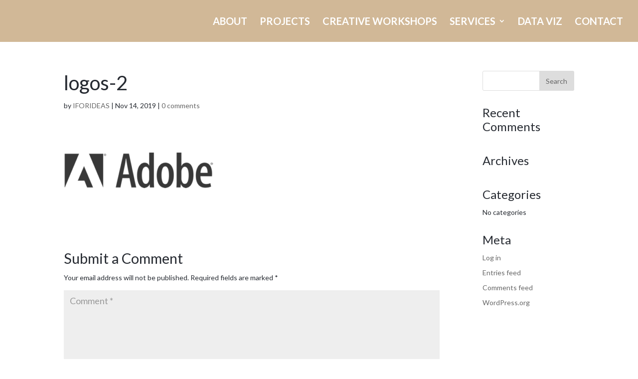

--- FILE ---
content_type: text/css
request_url: https://i-for-ideas.com/wp-content/plugins/aw-divi-image-overlay/css/style.css?ver=6.1.9
body_size: -75
content:
.et_pb_image_overlay {
    position: relative;
}
.et_pb_image_overlay img.overlay {
    display: block;
    position:absolute;
    top: 0;
    left: 0;
    opacity: 0;
    z-index: 1;
    transition: opacity 0.4s ease 0s;
}
.aw-show-overlay {
    opacity:1 !important;
}